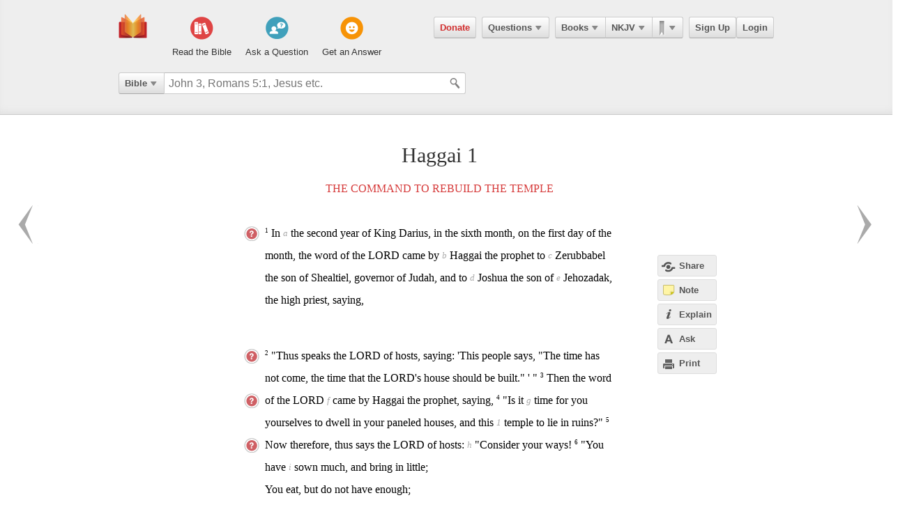

--- FILE ---
content_type: text/html; charset=utf-8
request_url: https://ebible.com/nkjv/haggai/1
body_size: 14366
content:

<!DOCTYPE html>
<html xmlns="http://www.w3.org/1999/xhtml" xmlns:og="http://ogp.me/ns#" xmlns:fb="http://developers.facebook.com/schema/" itemscope itemtype="http://schema.org/Article"> 
  <head>
    <!-- Google Tag Manager -->
    <script>(function(w,d,s,l,i){w[l]=w[l]||[];w[l].push({'gtm.start':
            new Date().getTime(),event:'gtm.js'});var f=d.getElementsByTagName(s)[0],
        j=d.createElement(s),dl=l!='dataLayer'?'&l='+l:'';j.async=true;j.src=
        'https://www.googletagmanager.com/gtm.js?id='+i+dl;f.parentNode.insertBefore(j,f);
    })(window,document,'script','dataLayer','GTM-KDTFTF5V');</script>
    <!-- End Google Tag Manager -->

    <meta http-equiv="Content-Type" content="text/html; charset=UTF-8"/>
    <meta http-equiv="X-UA-Compatible" content="IE=Edge" />

    <title>Haggai Chapter 1 - NKJV</title>
    <meta name="description" content="Haggai Chapter 1 - NKJV">
    <meta name="keywords" content="Haggai Chapter 1 - NKJV">
    <meta name="robots" content="noarchive">

    <link rel="canonical" href="https://ebible.com/nkjv/haggai/1">

    <meta itemprop="image" content="https://ebible.com/images/fb_og_logo_2.png">
    <meta property="og:title" content="Haggai Chapter 1 - NKJV"/>
    <meta property="og:type" content="article" />
    <meta property="og:url" content="https://ebible.com/nkjv/haggai/1"/>
      <meta property="og:image" content="https://ebible.com/images/fb_og_logo_2.png" />
    <meta property="og:site_name" content="eBible" />
    <meta property="og:description" content="The Command to Rebuild the Temple - In the second year of King Darius, in the sixth month, on the first day of the month, the word of the LORD came by Haggai the prophet to Zerubbabel the son of Shealtiel, governor of Judah, and to Joshua the son of Jehozadak, the high priest, saying, &quot;Thus speaks th.."/>
    <meta property="og:fb_admins" content="741541106" />
    <meta property="fb:app_id" content="278638678822700" />
    <meta http-equiv="X-UA-Compatible" content="IE=8" />


      <link rel="stylesheet" media="screen" href="/assets/application-d09ab5d05a314a070131827907a7241197a11fd022796609505daa30d9a794c9.css" />
    <link rel="stylesheet" href="/assets/print/print.css" type="text/css" media="print" />

    <!--[if IE]>
      <link rel="stylesheet" href="/assets/print/ie.css" type="text/css" media="print" />
    <![endif]-->

    <!--[if lt IE 9]>
      <script src="/assets/ie/html5.js"></script>
    <![endif]-->

    <link rel="shortcut icon" href="/favicon.ico" type="image/x-icon" />

    

    <meta name="csrf-param" content="authenticity_token" />
<meta name="csrf-token" content="il/nALL2ZFeZ8MNqElap7Rp3go4ER67RgjRkVT3XaOkenZ6IlpkiUx2xAN3HLuwNwPLDm2svxdlbbjPojofv8g==" />
  </head>
  <body
    
    
    class="preload ad-free">

  <!-- Google Tag Manager (noscript) -->
  <noscript><iframe src="https://www.googletagmanager.com/ns.html?id=GTM-KDTFTF5V"
                    height="0" width="0" style="display:none;visibility:hidden"></iframe></noscript>
  <!-- End Google Tag Manager (noscript) -->

    
    <!--[if lte IE 7]>
<div style="color:#000;background-color:#fff;width:100%;height:100%;position:absolute;z-index:9999999;font-family:Helvetica,Arial,Sans-Serif;">
  <div style="width:780px;padding:80px;margin:0 auto;">
    <h2 style="line-height:100%;">We are sorry we do not support this browser.</h2>
    <p style="width:480px;margin: 20px 0 0 0;line-height:1.5">This site uses advanced features which means you need to be using a modern Internet Browser. We currently support Google Chrome, Mozilla Firefox, Safari and Internet Explorer 9+.</p>
    <h4 style="margin: 20px 0;">Download a browser that handles our advanced features:</h4>
    <p>
      <a href="http://www.google.com/chrome" style="margin-right: 20px;"><img src="/images/ie_alert/get_chrome.png" /></a>
      <a href="http://www.mozilla.com/en-US/firefox/" style="margin-right: 20px;"><img src="/images/ie_alert/get_firefox.png" /></a>
      <a href="http://www.apple.com/safari/" style="margin-right: 20px;"><img src="/images/ie_alert/get_safari.png" /></a>
      <a href="http://www.microsoft.com/windows/internet-explorer/default.aspx" style="margin-right: 20px;"><img src="/images/ie_alert/get_ie.png" /></a>
    </p>
  </div>
</div>
<![endif]-->

    
    
<header id="global-header" class='logged-out '>
  <section>

    <nav id="nav-logo">
        <a data-ga-category="Web_Header" data-ga-action="Logo_Short_Click" href="/"><img alt="The Bible" class="vert" src="/images/logo-vert.png" /></a>
    </nav>

    <nav id="nav-buttons">
      <div id="start-about-container">
        <div id="start-about">
          <div class="column"
               data-ga-category="Web_Home"
               data-ga-action="Title_Read_The_Bible_Click">
                <a href="/nkjv/genesis/1">
                  <div class="sprite"></div>
                  <h5>Read the Bible</h5>
</a>          </div>

          <div class="column two"
               data-ga-category="Web_Home"
               data-ga-action="Title_Ask_A_Question_Click">

            <a href="/questions/new">
              <div class="sprite"></div>
              <h5>Ask a Question</h5>
</a>          </div>
          <div class="column three"
               data-ga-category="Web_Home"
               data-ga-action="Title_Get_An_Answer_Click">
            <a href="https://ebible.com/leaders/questions">
              <div class="sprite"></div>
              <h5>Get an Answer</h5>
</a>          </div>
        </div>
      </div>
    </nav>
    <nav id="nav-app">
      <div>
        <nav class="menu menu-margin">
          <a class="button" style="color: #d22e2e !important" href="/donate">Donate</a>
        </nav>

      <nav class="menu menu-margin">
        <a class="button" data-ga-category="Web_Header" data-ga-action="Questions_Button_Click" href="#">Questions<span class='arrow'></span></a>
        <nav class="shadow" id="nav-questions">
          <div id="header-questions">
  <a class="green-action-button xsmall" href="/questions/new">Ask a Question</a>
  <strong>Got a Bible related Question? Need some help understanding theology? <a href="/questions/new">Ask Us!</a></strong>
  <hr />
  <div id="header-questions-left"
    data-ga-parent="true"
    data-ga-category="Web_Header"
    data-ga-action="Questions_Item_Click">
    <h4>Last Week's Top Questions (<a href="/leaders/questions">See More</a>)</h4>
    <ul>
        <li><a href="/questions/25332-how-can-someone-be-spiritually-dead-ephesians-2-1">How can someone be spiritually &quot;dead&quot;?  (Ephesians 2:1)</a></li>
        <li><a href="/questions/25342-what-does-it-mean-to-believe-john-3-16-18">What does it mean to &quot;believe&quot; (John 3:16-18)?</a></li>
        <li><a href="/questions/25352-was-is-john-the-cousin-of-jesus-the-same-who-authored-1-john">Was/is John, the cousin of Jesus, the same who authored 1 John?</a></li>
        <li><a href="/questions/25335-how-can-a-person-believe-if-he-or-she-is-dead-in-sins-ephesians-2-1">How can a person believe if he or she is dead in sins? Ephesians 2:1</a></li>
        <li><a href="/questions/25336-what-does-joseph-fleeing-teach-us-about-temptation-genesis-39">What does Joseph fleeing teach us about temptation? Genesis 39</a></li>
        <li><a href="/questions/25350-do-you-think-you-ll-go-to-heaven">Do you think you&#39;ll go to heaven?</a></li>
        <li><a href="/questions/25343-what-is-a-stonghold-psalm-27-1">What is a &quot;stonghold&quot;?  (Psalm 27:1)</a></li>
        <li><a href="/questions/25337-what-does-the-bible-say-about-a-husband-mistreating-his-wife">What does the Bible say about  a husband  mistreating his wife?</a></li>
        <li><a href="/questions/25346-what-does-it-mean-that-jesus-is-both-lord-and-messiah-acts-2-36">What does it mean that Jesus is &quot;both Lord and Messiah?&quot;  Acts 2:36</a></li>
        <li><a href="/questions/25339-who-is-the-angel-speaking-to-zechariah-in-zechariah-4">Who is the angel speaking to Zechariah in Zechariah 4?</a></li>
    </ul>
  </div>

  <div id="header-questions-right"
    data-ga-parent="true"
    data-ga-category="Web_Header"
    data-ga-action="Questions_Item_Click">
      <h4>Recent Questions (<a href="/questions/recent">See More</a>)</h4>
    <ul>
        <li><a href="/questions/25353-was-jacob-scheming-when-he-switched-the-blessing-to-ephraim">Was Jacob scheming when he switched the blessing to Ephraim?</a></li>
        <li><a href="/questions/25352-was-is-john-the-cousin-of-jesus-the-same-who-authored-1-john">Was/is John, the cousin of Jesus, the same who authored 1 John?</a></li>
        <li><a href="/questions/25350-do-you-think-you-ll-go-to-heaven">Do you think you&#39;ll go to heaven?</a></li>
        <li><a href="/questions/25348-what-does-the-bible-say-about-god-s-power-in-verses-like-the-following">What does the Bible say about God&#39;s power? (in verses like the following):</a></li>
        <li><a href="/questions/25346-what-does-it-mean-that-jesus-is-both-lord-and-messiah-acts-2-36">What does it mean that Jesus is &quot;both Lord and Messiah?&quot;  Acts 2:36</a></li>
        <li><a href="/questions/25345-if-a-husband-mistreats-his-wife-is-it-grounds-for-divorce-ephesians-4-32">If a husband mistreats his wife, is it grounds for divorce?  Ephesians 4:32</a></li>
        <li><a href="/questions/25343-what-is-a-stonghold-psalm-27-1">What is a &quot;stonghold&quot;?  (Psalm 27:1)</a></li>
        <li><a href="/questions/25342-what-does-it-mean-to-believe-john-3-16-18">What does it mean to &quot;believe&quot; (John 3:16-18)?</a></li>
        <li><a href="/questions/25340-what-does-it-mean-to-worship-in-the-splendor-of-his-holiness-ps-29-2">What does it mean to worship &quot;in the splendor of his holiness&quot;? (Ps 29:2)</a></li>
        <li><a href="/questions/25339-who-is-the-angel-speaking-to-zechariah-in-zechariah-4">Who is the angel speaking to Zechariah in Zechariah 4?</a></li>
    </ul>
  </div>
</div>

        </nav>
      </nav>

      <nav class="menu books">
        <a class="button" data-ga-category="Web_Header" data-ga-action="Books_Button_Click" href="#">Books<span class='arrow'></span></a>
        <nav class="shadow " id="nav-books">
          
<div id="bible-books"
    data-ga-parent="true"
    data-ga-category="Web_Header" 
    data-ga-action="Books_Item_Click">
  <h4 id="old-testament">Old Testament</h4>
  <ul>
    <li><a href="https://ebible.com/nkjv/genesis">Genesis</a></li>
    <li><a href="https://ebible.com/nkjv/exodus">Exodus</a></li>
    <li><a href="https://ebible.com/nkjv/leviticus">Leviticus</a></li>
    <li><a href="https://ebible.com/nkjv/numbers">Numbers</a></li>
    <li><a href="https://ebible.com/nkjv/deuteronomy">Deuteronomy</a></li>
    <li><a href="https://ebible.com/nkjv/joshua">Joshua</a></li>
    <li><a href="https://ebible.com/nkjv/judges">Judges</a></li>
    <li><a href="https://ebible.com/nkjv/ruth">Ruth</a></li>
    <li><a href="https://ebible.com/nkjv/1samuel">1 Samuel</a></li>
    <li><a href="https://ebible.com/nkjv/2samuel">2 Samuel</a></li>
    <li><a href="https://ebible.com/nkjv/1kings">1 Kings</a></li>
    <li><a href="https://ebible.com/nkjv/2kings">2 Kings</a></li>
    <li><a href="https://ebible.com/nkjv/1chronicles">1 Chronicles</a></li>
  </ul>

  <ul>
    <li><a href="https://ebible.com/nkjv/2chronicles">2 Chronicles</a></li>
    <li><a href="https://ebible.com/nkjv/ezra">Ezra</a></li>
    <li><a href="https://ebible.com/nkjv/nehemiah">Nehemiah</a></li>
    <li><a href="https://ebible.com/nkjv/esther">Esther</a></li>
    <li><a href="https://ebible.com/nkjv/job">Job</a></li>
    <li><a href="https://ebible.com/nkjv/psalms">Psalms</a></li>
    <li><a href="https://ebible.com/nkjv/proverbs">Proverbs</a></li>
    <li><a href="https://ebible.com/nkjv/ecclesiastes">Ecclesiastes</a></li>
    <li><a href="https://ebible.com/nkjv/songofsolomon">Song of Solomon</a></li>
    <li><a href="https://ebible.com/nkjv/isaiah">Isaiah</a></li>
    <li><a href="https://ebible.com/nkjv/jeremiah">Jeremiah</a></li>
    <li><a href="https://ebible.com/nkjv/lamentations">Lamentations</a></li>
    <li><a href="https://ebible.com/nkjv/ezekiel">Ezekiel</a></li>
  </ul>

  <ul>
    <li><a href="https://ebible.com/nkjv/daniel">Daniel</a></li>
    <li><a href="https://ebible.com/nkjv/hosea">Hosea</a></li>
    <li><a href="https://ebible.com/nkjv/joel">Joel</a></li>
    <li><a href="https://ebible.com/nkjv/amos">Amos</a></li>
    <li><a href="https://ebible.com/nkjv/obadiah">Obadiah</a></li>
    <li><a href="https://ebible.com/nkjv/jonah">Jonah</a></li>
    <li><a href="https://ebible.com/nkjv/micah">Micah</a></li>
    <li><a href="https://ebible.com/nkjv/nahum">Nahum</a></li>
    <li><a href="https://ebible.com/nkjv/habakkuk">Habakkuk</a></li>
    <li><a href="https://ebible.com/nkjv/zephaniah">Zephaniah</a></li>
    <li><a href="https://ebible.com/nkjv/haggai">Haggai</a></li>
    <li><a href="https://ebible.com/nkjv/zechariah">Zechariah</a></li>
    <li><a href="https://ebible.com/nkjv/malachi">Malachi</a></li>
  </ul>

  <h4 id="new-testament">New Testament</h4>
  <ul>
    <li><a href="https://ebible.com/nkjv/matthew">Matthew</a></li>
    <li><a href="https://ebible.com/nkjv/mark">Mark</a></li>
    <li><a href="https://ebible.com/nkjv/luke">Luke</a></li>
    <li><a href="https://ebible.com/nkjv/john">John</a></li>
    <li><a href="https://ebible.com/nkjv/acts">Acts</a></li>
    <li><a href="https://ebible.com/nkjv/romans">Romans</a></li>
    <li><a href="https://ebible.com/nkjv/1corinthians">1 Corinthians</a></li>
    <li><a href="https://ebible.com/nkjv/2corinthians">2 Corinthians</a></li>
    <li><a href="https://ebible.com/nkjv/galatians">Galatians</a></li>
    <li><a href="https://ebible.com/nkjv/ephesians">Ephesians</a></li>
    <li><a href="https://ebible.com/nkjv/philippians">Philippians</a></li>
    <li><a href="https://ebible.com/nkjv/colossians">Colossians</a></li>
    <li><a href="https://ebible.com/nkjv/1thessalonians">1 Thessalonians</a></li>
  </ul>
  <ul class="last-child">
    <li><a href="https://ebible.com/nkjv/2thessalonians">2 Thessalonians</a></li>
    <li><a href="https://ebible.com/nkjv/1timothy">1 Timothy</a></li>
    <li><a href="https://ebible.com/nkjv/2timothy">2 Timothy</a></li>
    <li><a href="https://ebible.com/nkjv/titus">Titus</a></li>
    <li><a href="https://ebible.com/nkjv/philemon">Philemon</a></li>
    <li><a href="https://ebible.com/nkjv/hebrews">Hebrews</a></li>
    <li><a href="https://ebible.com/nkjv/james">James</a></li>
    <li><a href="https://ebible.com/nkjv/1peter">1 Peter</a></li>
    <li><a href="https://ebible.com/nkjv/2peter">2 Peter</a></li>
    <li><a href="https://ebible.com/nkjv/1john">1 John</a></li>
    <li><a href="https://ebible.com/nkjv/2john">2 John</a></li>
    <li><a href="https://ebible.com/nkjv/3john">3 John</a></li>
    <li><a href="https://ebible.com/nkjv/jude">Jude</a></li>
    <li><a href="https://ebible.com/nkjv/revelation">Revelation</a></li>
  </ul>
</div>

        </nav>
      </nav>

      <nav class="menu translations">
        <a class="button" data-ga-category="Web_Header" data-ga-action="Translation_Button_Click" href="#">NKJV<span class='arrow'></span></a>
        <nav class="shadow" id="nav-translations">
          
<div id="bible-translations"
    data-ga-parent="true"
    data-ga-category="Web_Header" 
    data-ga-action="Translation_Item_Click">
  <ul>
    <li><header>English</header></li>    
    <li><a href="https://ebible.com/bible/translation/AMP">AMP</a></li>
    <li><a href="https://ebible.com/bible/translation/ASV">ASV</a></li>
    <li><a href="https://ebible.com/bible/translation/ESV">ESV</a></li>
    <li><a href="https://ebible.com/bible/translation/JUB">JUB <sup class="soft-notice">New</sup></a></li>
    <li><a href="https://ebible.com/bible/translation/KJV">KJV</a></li>
    <li><a href="https://ebible.com/bible/translation/MSG">MSG</a></li>
    <li><a href="https://ebible.com/bible/translation/NASB">NASB</a></li>
    <li><a href="https://ebible.com/bible/translation/NIV">NIV <sup class="soft-notice">New</sup></a></li>
    <li><a href="https://ebible.com/bible/translation/NKJV">NKJV</a></li>
    <li><a href="https://ebible.com/bible/translation/NLT">NLT</a></li>
    <li><a href="https://ebible.com/bible/translation/NRSV">NRSV <sup class="soft-notice">New</sup></a></li>
    <li><a href="https://ebible.com/bible/translation/YLT">YLT</a></li>
  
    <li><header>Arabic</header></li>
    <li><a href="https://ebible.com/bible/translation/Smith-Vandyke">Smith-Vandyke</a></li>  
  </ul>
  <ul>
    <li><header>Czech</header></li>
    <li><a href="https://ebible.com/bible/translation/BKR">BKR</a></li>
      
    <header>Chinese</header>
    <li><a href="https://ebible.com/bible/translation/CNVS">CNV (Simplified)</a></li>
    <li><a href="https://ebible.com/bible/translation/CNVT">CNV (Traditional)</a></li>
    <li><a href="https://ebible.com/bible/translation/CUVS">CUV (Simplified)</a></li>
    <li><a href="https://ebible.com/bible/translation/CUVT">CUV (Traditional)</a></li>
      
    <header>Danish</header>
    <li><a href="https://ebible.com/bible/translation/Danish">Danish</a></li>


    <header>Dutch</header>
    <li><a href="https://ebible.com/bible/translation/Staten Vertaling">Staten Vertaling</a></li>
      
    <header>Esperanto</header>
    <li><a href="https://ebible.com/bible/translation/Esperanto">Esperanto</a></li>

  </ul>
  <ul>

    <header>Finnish</header>
    <li><a href="https://ebible.com/bible/translation/Finnish 1776">Finnish 1776</a></li>
    <li><a href="https://ebible.com/bible/translation/Pyha Raamattu 1933">Pyha Raamattu 1933</a></li>
      
    <header>French</header>
    <li><a href="https://ebible.com/bible/translation/Darby">Darby</a></li>
    <li><a href="https://ebible.com/bible/translation/LS 1910">LS 1910</a></li>

    <header>German</header>
    <li><a href="https://ebible.com/bible/translation/Elberfelder">Elberfelder</a></li>
    <li><a href="https://ebible.com/bible/translation/Elberfelder 1905">Elberfelder 1905</a></li>
    <li><a href="https://ebible.com/bible/translation/Luther 1545">Luther 1545</a></li>
    <li><a href="https://ebible.com/bible/translation/Luther 1912">Luther 1912</a></li>
    <li><a href="https://ebible.com/bible/translation/Schlachter">Schlachter</a></li>
      
    <header>Greek</header>
    <li><a href="https://ebible.com/bible/translation/Modern Greek">Modern Greek</a></li>
  </ul>
  <ul>
      
    <header>Hebrew</header>
    <li><a href="https://ebible.com/bible/translation/Modern Hebrew">Modern Hebrew</a></li>
  
    <header>Italian</header>
    <li><a href="https://ebible.com/bible/translation/Giovanni">Giovanni</a></li>
    <li><a href="https://ebible.com/bible/translation/Riveduta">Riveduta</a></li>
  
    <header>Korean</header>
    <li><a href="https://ebible.com/bible/translation/Korean">Korean</a></li>
    
    <header>Lithuanian</header>
    <li><a href="https://ebible.com/bible/translation/Lithuanian">Lithuanian</a></li>
  
    <header>Portuguese</header>
    <li><a href="https://ebible.com/bible/translation/Almeida">Almeida</a></li>
    
    <header>Romanian</header>
    <li><a href="https://ebible.com/bible/translation/Cornilescu">Cornilescu</a></li>
  </ul>
  
  <ul class="last-child">
    <header>Russian</header>
    <li><a href="https://ebible.com/bible/translation/Synodal">Synodal</a></li> 
    <header>Spanish</header>
    <li><a href="https://ebible.com/bible/translation/RVC">Reina-Valera Cont.</a></li>
    <li><a href="https://ebible.com/bible/translation/RV 1909">Reina-Valera 1909</a></li>
    <li><a href="https://ebible.com/bible/translation/Sagradas">Sagradas</a></li>
    
    <header>Tagalog</header>
    <li><a href="https://ebible.com/bible/translation/Tagalog">Tagalog</a></li>
    
    <header>Thai</header>
    <li><a href="https://ebible.com/bible/translation/Thai">Thai</a></li>
    
    <header>Vietnamese</header>
    <li><a href="https://ebible.com/bible/translation/Vietnamese">Vietnamese</a></li>
  </ul>

</div>

        </nav>
      </nav>

        <nav class="menu menu-margin ribbons">
          <a id="ribbon-trigger" class="button" data-ga-category="Web_Header" data-ga-action="History_Button_Click" href="#"><span id='ribbon-icon' ></span><span class='arrow'></span></a>
        <nav class="shadow" id="ribbon">
          <ul>

            <li id="add-bookmark-wrapper">
                <a id="add-bookmark" class="button" href="#">Bookmark this page</a>
                <a class="button" href="/ribbons">See All</a>
            </li>


            <li class="no-hover-bg" id="ribbon-header"><strong>Bookmarks</strong></li>


          </ul>
        </nav>
      </nav>

      <nav class="menu user-menu">
        <a class="button border" href="https://ebible.com/signup">Sign Up</a><a class="button border " href="https://ebible.com/login">Login</a>
      </nav>
    </div>
      
  </nav>

    <div class="clear"></div>
    <nav id="query-form">
      

<form id="query-form" class="bible" action="/query" accept-charset="UTF-8" method="get"><input name="utf8" type="hidden" value="&#x2713;" /> 
  
    <div id="query-selector">
      <nav class="menu">
        <a class="button" id="query-label" data-ga-category="Web_Header" data-ga-action="Search_Filter_Button_Click" href="#">Bible<span class='arrow'></span></a> 

        <nav class="menu query-options" id="query-options">
          <ul data-ga-parent="true"
              data-ga-category="Web_Header" 
              data-ga-action="Search_Filter_Item_Click">
            <span>Search Filter</span>
            <li><a data-category="Bible" data-placeholder="John 3, Romans 5:1, Jesus etc." href="#">Bible</a></li>
            <li><a data-category="Question" data-placeholder="Ask a Question" href="#">Questions</a></li>
            <li><a data-category="Journal" data-placeholder="Search Highlights and Notes" href="#">Journals</a></li>
            <li><a data-category="Favorite" data-placeholder="Search Favorites" href="#">Favorites</a></li>
            <li><a data-category="commentary" data-placeholder="Search Commentaries" href="#">Commentaries</a></li>
            <li><a data-category="dictionary" data-placeholder="Search Dictionaries" href="#">Dictionaries</a></li>
            <li><a data-category="concordance" data-placeholder="Search Strong&#39;s" href="#">Strongs</a></li>
            <li><a data-category="User" data-placeholder="Search People" href="#">People</a></li>
          </ul>
        </nav>
      </nav>
    </div>

  <div id="query-inputs">
    <input type="text" name="query" id="query" value="" autocomplete="off" class="query-input query-ac" placeholder="John 3, Romans 5:1, Jesus etc." />
    <input type="submit" class="query-icon-search" />
    <ul class="ac-list query shadow"></ul>

    <div class="clear"></div>
  </div>


    <input type="hidden" name="category" id="category" />
    <input type="hidden" name="source" id="source" value="Easton&#39;s Bible Dictionary" />
    <input type="hidden" name="testament" id="testament" />
    <input type="hidden" name="option" id="option" />
    
    
    
    
</form>
      <!-- <div class="clear"></div> -->
    </nav>
    <div class="clear"></div>
    

  </section>
</header>


      <div id="container">
        

<div id="reading" class=left>
  <h1>Haggai 1</h1>

  
  


    <h2>
      <a href="/nkjv/section/1502">The Command to Rebuild the Temple</a>
    </h2>








    <p id="5350" data-book="Haggai" data-chapter="1" data-section-id="1502">

  

  <sup class="verse-num" id="37001001" >1</sup>

  
  
  
    <span data-title="" id='span-v-37001001' class="verse" data-verse-id="37001001">In  <sub data-crossref-cid='Nfn10998ful'>a</sub> the second year of King Darius, in the sixth month, on the first day of the month, the word of the LORD came by  <sub data-crossref-cid='Nfn10999ful'>b</sub> Haggai the prophet to  <sub data-crossref-cid='Nfn11000ful'>c</sub> Zerubbabel the son of Shealtiel, governor of Judah, and to  <sub data-crossref-cid='Nfn11001ful'>d</sub> Joshua the son of  <sub data-crossref-cid='Nfn11002ful'>e</sub> Jehozadak, the high priest, saying,</span>



  
    </p>


  










    <p id="5351" data-book="Haggai" data-chapter="1" data-section-id="1502">

  

  <sup class="verse-num" id="37001002" >2</sup>

  
  
  
    <span data-title="" id='span-v-37001002' class="verse" data-verse-id="37001002">"Thus speaks the LORD of hosts, saying: 'This people says, "The time has not come, the time that the LORD's house should be built." ' "</span>



  


  











  

  <sup class="verse-num" id="37001003" >3</sup>

  
  
  
    <span data-title="" id='span-v-37001003' class="verse" data-verse-id="37001003">Then the word of the LORD  <sub data-crossref-cid='Nfn11003ful'>f</sub> came by Haggai the prophet, saying,</span>



  


  











  

  <sup class="verse-num" id="37001004" >4</sup>

  
  
  
    <span data-title="" id='span-v-37001004' class="verse" data-verse-id="37001004">"Is it  <sub data-crossref-cid='Nfn11004ful'>g</sub> time for you yourselves to dwell in your paneled houses, and this  <sub class='tip-tip-click footnote' title='Footnote<br/>Lit. house'>1</sub> temple to lie in ruins?"</span>



  


  











  

  <sup class="verse-num" id="37001005" >5</sup>

  
  
  
    <span data-title="" id='span-v-37001005' class="verse" data-verse-id="37001005">Now therefore, thus says the LORD of hosts:  <sub data-crossref-cid='Nfn11005ful'>h</sub> "Consider your ways!</span>



  


  











  

  <sup class="verse-num" id="37001006" >6</sup>

  
  
  
    <span data-title="" id='span-v-37001006' class="verse" data-verse-id="37001006">"You have  <sub data-crossref-cid='Nfn11006ful'>i</sub> sown much, and bring in little; <br/> You eat, but do not have enough; <br/> You drink, but you are not filled with drink; <br/> You clothe yourselves, but no one is warm; <br/> And  <sub data-crossref-cid='Nfn11007ful'>j</sub> he who earns wages, <br/> Earns wages to put into a bag with holes."</span>



  
    </p>


  










    <p id="5352" data-book="Haggai" data-chapter="1" data-section-id="1502">

  

  <sup class="verse-num" id="37001007" >7</sup>

  
  
  
    <span data-title="" id='span-v-37001007' class="verse" data-verse-id="37001007">Thus says the LORD of hosts: "Consider your ways!</span>



  


  











  

  <sup class="verse-num" id="37001008" >8</sup>

  
  
  
    <span data-title="" id='span-v-37001008' class="verse" data-verse-id="37001008">"Go up to the  <sub data-crossref-cid='Nfn11008ful'>k</sub> mountains and bring wood and build the  <sub class='tip-tip-click footnote' title='Footnote<br/>Lit. house'>2</sub> temple, that I may take pleasure in it and be glorified," says the LORD.</span>



  


  











  

  <sup class="verse-num" id="37001009" >9</sup>

  
  
  
    <span data-title="" id='span-v-37001009' class="verse" data-verse-id="37001009"> <sub data-crossref-cid='Nfn11009ful'>l</sub> "You looked for much, but indeed it came to little; and when you brought it home,  <sub data-crossref-cid='Nfn11010ful'>m</sub> I blew it away. Why?" says the LORD of hosts. "Because of My house that is in ruins, while every one of you runs to his own house.</span>



  


  











  

  <sup class="verse-num" id="37001010" >10</sup>

  
  
  
    <span data-title="" id='span-v-37001010' class="verse" data-verse-id="37001010">"Therefore  <sub data-crossref-cid='Nfn11011ful'>n</sub> the heavens above you withhold the dew, and the earth withholds its fruit.</span>



  


  











  

  <sup class="verse-num" id="37001011" >11</sup>

  
  
  
    <span data-title="" id='span-v-37001011' class="verse" data-verse-id="37001011">"For I  <sub data-crossref-cid='Nfn11012ful'>o</sub> called for a drought on the land and the mountains, on the grain and the new wine and the oil, on whatever the ground brings forth, on men and livestock, and on  <sub data-crossref-cid='Nfn11013ful'>p</sub> all the labor of your hands."</span>



  
    </p>


  


    <h2>
      <a href="/nkjv/section/1503">The People Obey the <span class="divine-name">Lord</span></a>
    </h2>








    <p id="5353" data-book="Haggai" data-chapter="1" data-section-id="1503">

  

  <sup class="verse-num" id="37001012" >12</sup>

  
  
  
    <span data-title="" id='span-v-37001012' class="verse" data-verse-id="37001012"> <sub data-crossref-cid='Nfn11014ful'>q</sub> Then Zerubbabel the son of Shealtiel, and Joshua the son of Jehozadak, the high priest, with all the remnant of the people, obeyed the voice of the LORD their God, and the words of Haggai the prophet, as the LORD their God had sent him; and the people feared the presence of the LORD.</span>



  


  











  

  <sup class="verse-num" id="37001013" >13</sup>

  
  
  
    <span data-title="" id='span-v-37001013' class="verse" data-verse-id="37001013">Then Haggai, the LORD's messenger, spoke the LORD's message to the people, saying,  <sub data-crossref-cid='Nfn11015ful'>r</sub> "I am with you, says the LORD."</span>



  


  











  

  <sup class="verse-num" id="37001014" >14</sup>

  
  
  
    <span data-title="" id='span-v-37001014' class="verse" data-verse-id="37001014">So  <sub data-crossref-cid='Nfn11016ful'>s</sub> the LORD stirred up the spirit of Zerubbabel the son of Shealtiel,  <sub data-crossref-cid='Nfn11017ful'>t</sub> governor of Judah, and the spirit of Joshua the son of Jehozadak, the high priest, and the spirit of all the remnant of the people;  <sub data-crossref-cid='Nfn11018ful'>u</sub> and they came and worked on the house of the LORD of hosts, their God,</span>



  


  











  

  <sup class="verse-num" id="37001015" >15</sup>

  
  
  
    <span data-title="" id='span-v-37001015' class="verse" data-verse-id="37001015">on the twenty-fourth day of the sixth month, in the second year of King Darius.</span>



  
    </p>






  <ol id="cross-references">
      <li data-crossref-cid="Nfn10998ful">
        Cross References<br />

          <a href="/nkjv/ezra/4#2562">Ezra 4:24</a><br />

            Thus the work of the house of God which is at Jerusalem ceased, and it was discontinued until the second year of the reign of Darius king of Persia.
          <br />

          <a href="/nkjv/haggai/2#5355">Haggai 2:10</a><br />

            On the twenty-fourth day of the ninth month, in the second year of Darius, the word of the LORD came by Haggai the prophet, saying.
          <br />

          <a href="/nkjv/zechariah/1#5357">Zechariah 1:1</a><br />

            In the eighth month of the second year of Darius, the word of the LORD came to Zechariah the son of Berechiah, the son of Iddo the prophet, saying.
          <br />

          <a href="/nkjv/zechariah/1#5358">Zechariah 1:7</a><br />

            On the twenty-fourth day of the eleventh month, which is the month She-bat&#39;, in the second year of Darius, the word of the LORD came to Zechariah the son of Berechiah, the son of Iddo the prophet:
          <br />
      </li>
      <li data-crossref-cid="Nfn10999ful">
        Cross References<br />

          <a href="/nkjv/ezra/5#2563">Ezra 5:1</a><br />

            Then the prophet Haggai and Zechariah the son of Iddo, prophets, prophesied to the Jews who were in Judah and Jerusalem, in the name of the God of Israel, who was over them.
          <br />

          <a href="/nkjv/ezra/6#2568">Ezra 6:14</a><br />

            So the elders of the Jews built, and they prospered through the prophesying of Haggai the prophet and Zechariah the son of Iddo. And they built and finished it, according to the commandment of the God of Israel, and according to the command of Cyrus, Darius, and Artaxerxes king of Persia.
          <br />
      </li>
      <li data-crossref-cid="Nfn11000ful">
        Cross References<br />

          <a href="/nkjv/1chronicles/3#2234">1 Chronicles 3:19</a><br />

            The sons of Pedaiah were Zerubbabel and Shimei....
          <br />

          <a href="/nkjv/ezra/2#2543">Ezra 2:2</a><br />

            Those who came with Zerubbabel were Jeshua, Neh...
          <br />

          <a href="/nkjv/nehemiah/7#2622">Nehemiah 7:7</a><br />

            Those who came with Zerubbabel were Jeshua, Neh...
          <br />

          <a href="/nkjv/zechariah/4#5365">Zechariah 4:6</a><br />

            So he answered and said to me: &quot;This is the wor...
          <br />

          <a href="/nkjv/matthew/1#5431">Matthew 1:12</a><br />

            And after they were brought to Babylon, Jeconia...
          <br />

          <a href="/nkjv/matthew/1#5431">Matthew 1:13</a><br />

            Zerubbabel begot Abiud, Abiud begot Eliakim, an...
          <br />
      </li>
      <li data-crossref-cid="Nfn11001ful">
        Cross References<br />

          <a href="/nkjv/ezra/5#2563">Ezra 5:2</a><br />

            So Zerubbabel the son of Shealtiel and Jeshua the son of Jozadak rose up and began to build the house of God which is in Jerusalem; and the prophets of God were with them, helping them.
          <br />

          <a href="/nkjv/ezra/5#2564">Ezra 5:3</a><br />

            At the same time Tattenai the governor of the region beyond the River and ShetharBoz&#39;nai and their companions came to them and spoke thus to them: &quot;Who has commanded you to build this temple and finish this wall?
          <br />

          <a href="/nkjv/zechariah/6#5372">Zechariah 6:11</a><br />

            Take the silver and gold, make an elaborate crown, and set it on the head of Joshua the son of Jehozadak, the high priest.
          <br />
      </li>
      <li data-crossref-cid="Nfn11002ful">
        Cross References<br />

          <a href="/nkjv/1chronicles/6#2242">1 Chronicles 6:15</a><br />

            Jehozadak went into captivity when the LORD carried Judah and Jerusalem into captivity by the hand of Nebuchadnezzar.
          <br />
      </li>
      <li data-crossref-cid="Nfn11003ful">
        Cross References<br />

          <a href="/nkjv/ezra/5#2563">Ezra 5:1</a><br />

            Then the prophet Haggai and Zechariah the son of Iddo, prophets, prophesied to the Jews who were in Judah and Jerusalem, in the name of the God of Israel, who was over them.
          <br />
      </li>
      <li data-crossref-cid="Nfn11004ful">
        Cross References<br />

          <a href="/nkjv/2samuel/7#1763">2 Samuel 7:2</a><br />

            That the king said to Nathan the prophet, &quot;See now, I dwell in a house of cedar, but the ark of God dwells inside tent curtains.
          <br />
      </li>
      <li data-crossref-cid="Nfn11005ful">
        Cross References<br />

          <a href="/nkjv/lamentations/3#4667">Lamentations 3:40</a><br />

            Let us search out and examine our ways, And turn back to the LORD.
          <br />
      </li>
      <li data-crossref-cid="Nfn11006ful">
        Cross References<br />

          <a href="/nkjv/deuteronomy/28#1189">Deuteronomy 28:38 - 40</a><br />

            You shall carry much seed out to the field but ...
          <br />

          <a href="/nkjv/hosea/8#5106">Hosea 8:7</a><br />

            They sow the wind, And reap the whirlwind. The ...
          <br />

          <a href="/nkjv/haggai/1#5352">Haggai 1:9</a><br />

            You looked for much, but indeed it came to litt...
          <br />

          <a href="/nkjv/haggai/1#5352">Haggai 1:10</a><br />

            Therefore the heavens above you withhold the de...
          <br />

          <a href="/nkjv/haggai/2#5355">Haggai 2:16</a><br />

            Since those days, when one came to a heap of tw...
          <br />

          <a href="/nkjv/haggai/2#5355">Haggai 2:17</a><br />

            I struck you with blight and mildew and hail in...
          <br />
      </li>
      <li data-crossref-cid="Nfn11007ful">
        Cross References<br />

          <a href="/nkjv/zechariah/8#5378">Zechariah 8:10</a><br />

            For before these days There were no wages for man nor any hire for beast; There was no peace from the enemy for whoever went out or came in; For I set all men, everyone, against his neighbor.
          <br />
      </li>
      <li data-crossref-cid="Nfn11008ful">
        Cross References<br />

          <a href="/nkjv/ezra/3#2553">Ezra 3:7</a><br />

            They also gave money to the masons and the carpenters, and food, drink, and oil to the people of Sidon and Tyre to bring cedar logs from Lebanon to the sea, to Joppa, according to the permission which they had from Cyrus king of Persia.
          <br />
      </li>
      <li data-crossref-cid="Nfn11009ful">
        Cross References<br />

          <a href="/nkjv/haggai/2#5355">Haggai 2:16</a><br />

            Since those days, when one came to a heap of twenty ephahs, there were but ten; when one came to the wine vat to draw out fifty baths from the press, there were but twenty.
          <br />
      </li>
      <li data-crossref-cid="Nfn11010ful">
        Cross References<br />

          <a href="/nkjv/haggai/2#5355">Haggai 2:17</a><br />

            I struck you with blight and mildew and hail in all the labors of your hands; yet you did not turn to Me,&#39; says the LORD.
          <br />
      </li>
      <li data-crossref-cid="Nfn11011ful">
        Cross References<br />

          <a href="/nkjv/leviticus/26#748">Leviticus 26:19</a><br />

            I will break the pride of your power; I will make your heavens like iron and your earth like bronze.
          <br />

          <a href="/nkjv/deuteronomy/28#1187">Deuteronomy 28:23</a><br />

            And your heavens which are over your head shall be bronze, and the earth which is under you shall be iron.
          <br />

          <a href="/nkjv/1kings/8#1943">1 Kings 8:35</a><br />

            When the heavens are shut up and there is no rain because they have sinned against You, when they pray toward this place and confess Your name, and turn from their sin because You afflict them.
          <br />

          <a href="/nkjv/joel/1#5148">Joel 1:18 - 20</a><br />

            How the animals groan! The herds of cattle are restless, Because they have no pasture; Even the flocks of sheep suffer punishment.
          <br />
      </li>
      <li data-crossref-cid="Nfn11012ful">
        Cross References<br />

          <a href="/nkjv/1kings/17#2005">1 Kings 17:1</a><br />

            And Elijah the Tishbite, of the inhabitants of Gilead, said to Ahab, &quot; As the LORD God of Israel lives, before whom I stand, there shall not be dew nor rain these years, except at my word.
          <br />

          <a href="/nkjv/2kings/8#2091">2 Kings 8:1</a><br />

            Then Elisha spoke to the woman whose son he had restored to life, saying, &quot;Arise and go, you and your household, and stay wherever you can; for the LORD has called for a famine, and furthermore, it will come upon the land for seven years.
          <br />
      </li>
      <li data-crossref-cid="Nfn11013ful">
        Cross References<br />

          <a href="/nkjv/haggai/2#5355">Haggai 2:17</a><br />

            I struck you with blight and mildew and hail in all the labors of your hands; yet you did not turn to Me,&#39; says the LORD.
          <br />
      </li>
      <li data-crossref-cid="Nfn11014ful">
        Cross References<br />

          <a href="/nkjv/ezra/5#2563">Ezra 5:2</a><br />

            So Zerubbabel the son of Shealtiel and Jeshua the son of Jozadak rose up and began to build the house of God which is in Jerusalem; and the prophets of God were with them, helping them.
          <br />
      </li>
      <li data-crossref-cid="Nfn11015ful">
        Cross References<br />

          <a href="/nkjv/matthew/28#5665">Matthew 28:20</a><br />

            Teaching them to observe all things that I have commanded you; and lo, I am with you always, even to the end of the age.&quot; Amen.
          <br />

          <a href="/nkjv/romans/8#6411">Romans 8:31</a><br />

            What then shall we say to these things? If God is for us, who can be against us?
          <br />
      </li>
      <li data-crossref-cid="Nfn11016ful">
        Cross References<br />

          <a href="/nkjv/2chronicles/36#2538">2 Chronicles 36:22</a><br />

            Now in the first year of Cyrus king of Persia, that the word of the LORD by the mouth of Jeremiah might be fulfilled, the LORD stirred up the spirit of Cyrus king of Persia, so that he made a proclamation throughout all his kingdom, and also put it in writing, saying.
          <br />

          <a href="/nkjv/ezra/1#2539">Ezra 1:1</a><br />

            Now in the first year of Cyrus king of Persia, that the word of the LORD by the mouth of Jeremiah might be fulfilled, the LORD stirred up the spirit of Cyrus king of Persia, so that he made a proclamation throughout all his kingdom, and also put it in writing, saying.
          <br />
      </li>
      <li data-crossref-cid="Nfn11017ful">
        Cross References<br />

          <a href="/nkjv/haggai/2#5356">Haggai 2:21</a><br />

            Speak to Zerubbabel, governor of Judah, saying: &#39;I will shake heaven and earth.
          <br />
      </li>
      <li data-crossref-cid="Nfn11018ful">
        Cross References<br />

          <a href="/nkjv/ezra/5#2563">Ezra 5:2</a><br />

            So Zerubbabel the son of Shealtiel and Jeshua the son of Jozadak rose up and began to build the house of God which is in Jerusalem; and the prophets of God were with them, helping them.
          <br />

          <a href="/nkjv/ezra/5#2565">Ezra 5:8</a><br />

            Let it be known to the king that we went into the province of Judea, to the temple of the great God, which is being built with heavy stones, and timber is being laid in the walls; and this work goes on diligently and prospers in their hands.
          <br />

          <a href="/nkjv/nehemiah/4#2608">Nehemiah 4:6</a><br />

            So we built the wall, and the entire wall was joined together up to half its height, for the people had a mind to work.
          <br />
      </li>
  </ol>



    <span class="gray-text">New King James Version (NKJV) Copyright &#169; 1982 by Thomas Nelson, Inc.</span>

    <div id="related-questions" class="sans-serif">
    <hr />

    <h2>Related Questions</h2>
    <ol class="mb-16"
        data-ga-parent="true"
        data-ga-category="Web_Question" 
        data-ga-action="Related_Question_Item_Click">
        <li><a href="https://ebible.com/questions/1625">Why were the Israelites not rebuilding the temple?</a></li>
        <li><a href="https://ebible.com/questions/1639">Does God use frustrations in life to awaken and/or punish us?</a></li>
        <li><a href="https://ebible.com/questions/1640">Is it wrong to live in nice houses?</a></li>
        <li><a href="https://ebible.com/questions/4778">What is the book of Haggai?</a></li>
        <li><a href="https://ebible.com/questions/17676"> How long did it take for the temple in Jerusalem to be rebuilt?</a></li>
    </ol>
  </div>



</div>

<section id="left-sidebar" class=explain>
  <div class="standard">
    <div id="left-sidebar-container">

    </div>
  </div>
</section>

<div id="sidebar-buttons-wrapper" class=explain> 
  <div class="fixable standard">
    <div id="sidebar-buttons" class=explain>
      <a data-sidebar-hide="true" id="hide-sidebar" href="#">Close <span>&raquo;</span></a>

      <a id="share-page" class="button flat share-page sidebar share" data-share-new="true" data-start-verse-id="37001001" data-end-verse-id="37001015" data-ga-category="Web_Scripture" data-ga-action="Side_Share_Click" href="#"><span></span>Share</a> 

      <a class="account-required button flat sidebar note" id="sidebar-add-journal-note" data-ga-category="Web_Scripture" data-ga-action="Side_Note_Click" href="#"><span></span>Note</a> 
      <a id="explain-trigger" class="button flat sidebar explain" data-ga-category="Web_Scripture" data-ga-action="Side_Explain_Click" href="#"><span></span>Explain</a> 
      <a id="ask-page" class="button flat sidebar ask" data-ga-category="Web_Scripture" data-ga-action="Side_Ask_Click" href="#"><span></span>Ask</a> 

      <a id="print-trigger" class="button flat sidebar print" data-ga-category="Web_Scripture" data-ga-action="Side_Print_Click" href="#"><span></span>Print</a> 
    </div>
  </div>
</div>

<section id="right-sidebar" class=explain>
  
  <div class="fixable explain open">
    <div id="explain-container"> 
      <div id="sidebar">
  <ul id="sidebar-tabs">
    <li id="stab-5" data-tab-id=5 >Ask</li>
    <li id="stab-1" data-tab-id=1 class=selected>Commentary</li>
    <li id="stab-2" data-tab-id=2 >Dictionary</li>
    <li id="stab-3" data-tab-id=3 >Strong's</li>
    <li id="stab-4" data-tab-id=4 >Notes</li>
  </ul>

  <div id="sidebar-content" class="serif">
      <div id="tab-1" class="content-tab selected">

  
<ul class="tab-nav" id="tab-nav-1">

    <li class="product-selector">
      <select name="product" id="select-product" data-tab-id="1"><option selected="selected" value="2">Matthew Henry Concise</option>
<option value="5">Commentary Critical</option></select>
    </li>
  

    <li>
      <a href="#" class="navigation-arrow gray"
        data-tab-id="1" data-history-change="true" data-direction="back">
      </a>
    </li>
    <li>
      <a href="#" class="navigation-arrow right gray"
        data-tab-id="1" data-history-change="true" data-direction="forward">
      </a>
    </li>
  
  <li>
    <form class="sidebar-search product">
      <input type="text" name="Search" id="Search" value="" class="string" placeholder="Search" data-tab-id="1" />
    </form>
  </li>
  <li class="loader"></li>
  
</ul>

  
  <div>
      



  <h4>Matthew Henry Concise</h4>
    <em>Haggai 1:1 - 15</em>
  <ul class="word-list">
        <li>
          <a href="#" data-id="3715" data-commentary='true'>

            <strong class="vl-ignore">1:1 - 11</strong><br />
            <em class="small-text vl-ignore">  Observe the sin of the Jews, after their return from captivity in Babylon. Those employed for G...</em>
          </a>
        </li>
        <li>
          <a href="#" data-id="3716" data-commentary='true'>

            <strong class="vl-ignore">1:12 - 15</strong><br />
            <em class="small-text vl-ignore">  The people returned to God in the way of duty. In attending to God&#39;s ministers, we must have re...</em>
          </a>
        </li>
  </ul>

  </div>
</div>


    <div id="tab-2" class="content-tab ">
  
<ul class="tab-nav" id="tab-nav-2">

    <li class="product-selector">
      <select name="product" id="select-product" data-tab-id="2"><option selected="selected" value="3">Easton&#39;s Bible Dictionary</option>
<option value="6">Nave&#39;s Topical Bible</option>
<option value="7">Smith&#39;s Bible Dictionary</option>
<option value="8">Torrey&#39;s New Topical Textbook</option></select>
    </li>

    <li>
      <a href="#" class="navigation-arrow gray"
        data-tab-id="2" data-history-change="true" data-direction="back">
      </a>
    </li>
    <li>
      <a href="#" class="navigation-arrow right gray"
        data-tab-id="2" data-history-change="true" data-direction="forward">
      </a>
    </li>
  
  <li>
    <form class="sidebar-search product">
      <input type="text" name="Search" id="Search" value="" class="string" placeholder="Search" data-tab-id="2" />
    </form>
  </li>
  <li class="loader"></li>
  
</ul>

  <div>
      



  <h4>Easton&#39;s Bible Dictionary</h4>
  <em>Haggai 1:1</em>

  <ul class="word-list">
        <li>
          <a href="#" data-id="52045" data-definition='true'>
            <strong class="vl-ignore">Fear of the Lord the</strong><br />
            <em class="small-text vl-ignore">Is in the Old Testament used as a designation of true piety (Prov 1:7; Job 28:28; Ps 19:9). It is...</em>
          </a>
        </li>
        <li>
          <a href="#" data-id="54503" data-definition='true'>
            <strong class="vl-ignore">Joshua, The Book of</strong><br />
            <em class="small-text vl-ignore">Contains a history of the Israelites from the death of Moses to that of Joshua. It consists of th...</em>
          </a>
        </li>
  </ul>

    <p class="f13 sans-serif" id="sidebar-login">
      <strong>To Get the Full List of Definitions:</strong><br />
      <strong><a href="https://ebible.com/signup">Sign Up</a></strong> or <strong><a href="https://ebible.com/login">Login</a></strong>
    </p>


  </div>
</div>


    <div id="tab-3" class="content-tab ">

  
<ul class="tab-nav" id="tab-nav-3">


    <li>
      <a href="#" class="navigation-arrow gray"
        data-tab-id="3" data-history-change="true" data-direction="back">
      </a>
    </li>
    <li>
      <a href="#" class="navigation-arrow right gray"
        data-tab-id="3" data-history-change="true" data-direction="forward">
      </a>
    </li>
  
  <li>
    <form class="sidebar-search product">
      <input type="text" name="Search" id="Search" value="" class="string" placeholder="Search" data-tab-id="3" />
    </form>
  </li>
  <li class="loader"></li>
  
</ul>


  <div>
      


  <h4>Strong's Concordance</h4>
  <p><em>Haggai 1:1</em></p><br />
  
    <p>In the <span class="serif">second</span><em class="serif small-text"><a href="#" data-strong="true" data-code="H8147">H8147</a></em> <span class="serif">year</span><em class="serif small-text"><a href="#" data-strong="true" data-code="H8141">H8141</a></em> of <span class="serif">Darius</span><em class="serif small-text"><a href="#" data-strong="true" data-code="H1867">H1867</a></em> the <span class="serif">king,</span><em class="serif small-text"><a href="#" data-strong="true" data-code="H4428">H4428</a></em> in the <span class="serif">sixth</span><em class="serif small-text"><a href="#" data-strong="true" data-code="H8345">H8345</a></em> <span class="serif">month,</span><em class="serif small-text"><a href="#" data-strong="true" data-code="H2320">H2320</a></em> in the <span class="serif">first</span><em class="serif small-text"><a href="#" data-strong="true" data-code="H259">H259</a></em> <span class="serif">day</span><em class="serif small-text"><a href="#" data-strong="true" data-code="H3117">H3117</a></em> of the <span class="serif">month,</span><em class="serif small-text"><a href="#" data-strong="true" data-code="H2320">H2320</a></em> came the <span class="serif">word</span><em class="serif small-text"><a href="#" data-strong="true" data-code="H1697">H1697</a></em> of the <span class="serif">LORD</span><em class="serif small-text"><a href="#" data-strong="true" data-code="H3068">H3068</a></em> <span class="serif">by</span><em class="serif small-text"><a href="#" data-strong="true" data-code="H3027">H3027</a></em> <span class="serif">Haggai</span><em class="serif small-text"><a href="#" data-strong="true" data-code="H2292">H2292</a></em> the <span class="serif">prophet</span><em class="serif small-text"><a href="#" data-strong="true" data-code="H5030">H5030</a></em> unto <span class="serif">Zerubbabel</span><em class="serif small-text"><a href="#" data-strong="true" data-code="H2216">H2216</a></em> the <span class="serif">son</span><em class="serif small-text"><a href="#" data-strong="true" data-code="H1121">H1121</a></em> of <span class="serif">Shealtiel,</span><em class="serif small-text"><a href="#" data-strong="true" data-code="H7597">H7597</a></em> <span class="serif">governor</span><em class="serif small-text"><a href="#" data-strong="true" data-code="H6346">H6346</a></em> of <span class="serif">Judah,</span><em class="serif small-text"><a href="#" data-strong="true" data-code="H3063">H3063</a></em> and to <span class="serif">Joshua</span><em class="serif small-text"><a href="#" data-strong="true" data-code="H3091">H3091</a></em> the <span class="serif">son</span><em class="serif small-text"><a href="#" data-strong="true" data-code="H1121">H1121</a></em> of <span class="serif">Josedech,</span><em class="serif small-text"><a href="#" data-strong="true" data-code="H3087">H3087</a></em> the <span class="serif">high</span><em class="serif small-text"><a href="#" data-strong="true" data-code="H1419">H1419</a></em> <span class="serif">priest,</span><em class="serif small-text"><a href="#" data-strong="true" data-code="H3548">H3548</a></em> <span class="serif">saying</span><em class="serif small-text"><a href="#" data-strong="true" data-code="H559">H559</a></em>,</p>
    <ul class="word-list">
        <li>
          <a href="#" data-code="H8147" data-strong='true'>
            <strong>Second</strong>
            <em class="small-text">H8147</em>
            <span class="small-text right">Shnayim</span><br />
            <em class="small-text"> dual of sheniy; feminine shttayim {shet-tah&#39;-y...</em>
          </a>
        </li>
        <li>
          <a href="#" data-code="H8141" data-strong='true'>
            <strong>Year</strong>
            <em class="small-text">H8141</em>
            <span class="small-text right">Shaneh</span><br />
            <em class="small-text"> (in plura or (feminine) shanah {shaw-naw&#39;}; fr...</em>
          </a>
        </li>
    </ul>
  
    <p class="f13 sans-serif" id="sidebar-login">
      <strong>To Get the full list of Strongs:</strong><br />
      <strong><a href="https://ebible.com/signup">Sign Up</a></strong> or <strong><a href="https://ebible.com/login">Login</a></strong>
    </p>


  </div>
</div>


    <div id="tab-4" class="content-tab ">

  
<ul class="tab-nav" id="tab-nav-4">


    <a class="button flat smooth float-left account-required" id="sidebar-add-note" href="#">+ New Note</a>
  
  <li>
    <form class="sidebar-search journal">
      <input type="text" name="Search" id="Search" value="" class="string" placeholder="Search All Notes" data-tab-id="4" />
    </form>
  </li>
  <li class="loader"></li>
  
</ul>

  
  <div>
    <h2>Notes</h2>

  <p class="f13 sans-serif" id="sidebar-login">
    <strong>To Create and Search Notes:</strong><br />
    <strong><a href="https://ebible.com/signup">Sign Up</a></strong> or <strong><a href="https://ebible.com/login">Login</a></strong>
  </p>

  </div>
</div>


    
    <div id="tab-5" class="content-tab ">

  
<ul class="tab-nav" id="tab-nav-5">


    <li>
      <a href="#" class="navigation-arrow gray"
        data-tab-id="5" data-history-change="true" data-direction="back">
      </a>
    </li>
    <li>
      <a href="#" class="navigation-arrow right gray"
        data-tab-id="5" data-history-change="true" data-direction="forward">
      </a>
    </li>
  
  <li>
    <form class="sidebar-search product">
      <input type="text" name="Search" id="Search" value="" class="string" placeholder="Search Questions" data-tab-id="5" />
    </form>
  </li>
  <li class="loader"></li>
  
</ul>

  
  <div>
        <h4>Haggai 1:1 - 15</h4>
 
  <p class="f13">
      In the second year of King Darius, in the sixth month, on the first day of the month, the word of the LORD came by Haggai the prophet to Zerubbabel the son of Shealtiel, governor of Judah, and to Joshua the son of Jehozadak, the high priest, saying.
      &quot;Thus speaks the LORD of hosts, saying: &#39;This people says, &quot;The time has not come, the time that the LORD&#39;s house should be built.&quot; &#39;&quot;
      ...
  </p>

<hr />
<a class="green-action-button sans-serif mb-16 expand f14" href="https://ebible.com/questions/new?end_verse_id=37001015&amp;start_verse_id=37001001">Ask a Question</a> 

  <hr />
  <h4 class="mb-16">Others have asked</h4>
    <div class="o-clear">
      <div class="question-pill green-action-button sans-serif float-left">
        <a href="https://ebible.com/questions/1625-why-were-the-israelites-not-rebuilding-the-temple?back=1">Q</a>
      </div>
      <div class="float-left" style="width: 80%;">
        <a href="https://ebible.com/questions/1625-why-were-the-israelites-not-rebuilding-the-temple?back=1">Why were the Israelites not rebuilding the temple?</a><br />
        <span class="f13 sans-serif">
            Haggai 1:2
            &bull;
          0 Votes
        </span>
      </div>
    </div>
    <hr />
    <div class="o-clear">
      <div class="question-pill green-action-button sans-serif float-left">
        <a href="https://ebible.com/questions/1639-does-god-use-frustrations-in-life-to-awaken-and-or-punish-us?back=1">Q</a>
      </div>
      <div class="float-left" style="width: 80%;">
        <a href="https://ebible.com/questions/1639-does-god-use-frustrations-in-life-to-awaken-and-or-punish-us?back=1">Does God use frustrations in life to awaken and/or punish us?</a><br />
        <span class="f13 sans-serif">
            Haggai 1:6 - 9
            &bull;
          3 Votes
        </span>
      </div>
    </div>
    <hr />
    <div class="o-clear">
      <div class="question-pill green-action-button sans-serif float-left">
        <a href="https://ebible.com/questions/1640-is-it-wrong-to-live-in-nice-houses?back=1">Q</a>
      </div>
      <div class="float-left" style="width: 80%;">
        <a href="https://ebible.com/questions/1640-is-it-wrong-to-live-in-nice-houses?back=1">Is it wrong to live in nice houses?</a><br />
        <span class="f13 sans-serif">
            Haggai 1:4
            &bull;
          2 Votes
        </span>
      </div>
    </div>
    <hr />
    <div class="o-clear">
      <div class="question-pill green-action-button sans-serif float-left">
        <a href="https://ebible.com/questions/4778-what-is-the-book-of-haggai?back=1">Q</a>
      </div>
      <div class="float-left" style="width: 80%;">
        <a href="https://ebible.com/questions/4778-what-is-the-book-of-haggai?back=1">What is the book of Haggai?</a><br />
        <span class="f13 sans-serif">
            Haggai 1:1
            &bull;
          1 Votes
        </span>
      </div>
    </div>
    <hr />
    <div class="o-clear">
      <div class="question-pill green-action-button sans-serif float-left">
        <a href="https://ebible.com/questions/17676-how-long-did-it-take-for-the-temple-in-jerusalem-to-be-rebuilt?back=1">Q</a>
      </div>
      <div class="float-left" style="width: 80%;">
        <a href="https://ebible.com/questions/17676-how-long-did-it-take-for-the-temple-in-jerusalem-to-be-rebuilt?back=1"> How long did it take for the temple in Jerusalem to be rebuilt?</a><br />
        <span class="f13 sans-serif">
            Haggai 1:2 - 6
            &bull;
          0 Votes
        </span>
      </div>
    </div>
    <hr />


  </div>
</div>

  </div>
</div>


     </div>
  </div>

</section>


<h3 class="hidden">Notes</h3>

<ol id="verse-notes-sidebar" class=explain>
</ol>

<ol id="questions-sidebar" class=explain>


    <li class="question multi-question" data-verse-id=37001002
        data-ga-category="Web_Scripture" 
        data-ga-action="Question_Icon_Click">
      <ul class="hidden">
          <li class="hidden" data-question-id=1625>
            <span>Why were the Israelites not rebuilding the temple?</span>
          </li>
          <li class="hidden" data-question-id=17676>
            <span> How long did it take for the temple in Jerusalem to be rebuilt?</span>
          </li>
      </ul>
    </li>


    <li class="question " data-verse-id=37001006
        data-ga-category="Web_Scripture" 
        data-ga-action="Question_Icon_Click">
      <ul class="hidden">
          <li class="hidden" data-question-id=1639>
            <span>Does God use frustrations in life to awaken and/or punish us?</span>
          </li>
      </ul>
    </li>


    <li class="question " data-verse-id=37001004
        data-ga-category="Web_Scripture" 
        data-ga-action="Question_Icon_Click">
      <ul class="hidden">
          <li class="hidden" data-question-id=1640>
            <span>Is it wrong to live in nice houses?</span>
          </li>
      </ul>
    </li>


    <li class="question " data-verse-id=37001001
        data-ga-category="Web_Scripture" 
        data-ga-action="Question_Icon_Click">
      <ul class="hidden">
          <li class="hidden" data-question-id=4778>
            <span>What is the book of Haggai?</span>
          </li>
      </ul>
    </li>

</ol>


        <div class="clear"></div>


      </div>

    <footer id="footer">
<ul data-ga-parent="true"
    data-ga-category="Web_Footer" 
    data-ga-action="Footer_Link_Click">

    <li><a href="/guide">Guide to eBible</a></li>
    <li><a href="/about">Contact &amp; About Us</a></li>
    <li><a href="/statement_of_faith">Statement of Faith</a>
      <li><a href="/ministry">Ministry Tools</a></li>
      <li><a href="/media">Media Kit</a>
    <li><a href="/terms">Terms</a></li>
    <li class="last-child"><a href="/privacy">Privacy</a></li>
  </ul>
</footer>


        	<section class="bible-pagination">
  


    <a class="previous-page" href="https://ebible.com/nkjv/zephaniah/3">Previous Book<span></span></a>
  

    <a class="next-page" href="https://ebible.com/nkjv/haggai/2">Next Book<span></span></a>

</section>


    <script type="text/javascript">
  
  var TRANSLATION       = "NKJV",
  CAT_HIGHLIGHT         = "highlight",
  CAT_BOLD              = "bold",
  CAT_UNDERLINE         = "underline",
  CAT_NOTE              = "note",
  OPT_HIGHLIGHT_YELLOW  = "yellow",
  OPT_HIGHLIGHT_GREEN   = "green",
  OPT_HIGHLIGHT_RED     = "red",
  OPT_HIGHLIGHT_BLUE    = "blue",
  OPT_HIGHLIGHT_PINK    = "pink",
  OPT_HIGHLIGHT_PURPLE  = "purple",
  HIGHLIGHT_YELLOW_LABEL  = "",
  HIGHLIGHT_GREEN_LABEL   = "",
  HIGHLIGHT_RED_LABEL     = "",
  HIGHLIGHT_BLUE_LABEL    = "",
  HIGHLIGHT_PINK_LABEL    = "",
  HIGHLIGHT_PURPLE_LABEL  = "",
  USER_ID                 = "",
  USER_GQ_SHEA            = 118976,
  CHAPTER_PAGE,
  SECTION_PAGE,
  VERSE_PAGE,
  PASSAGE_PAGE,
  R_START_CHAPTER,
  R_START_VERSE,
  R_END_CHAPTER,
  R_END_VERSE,
  PLAN_USER_STATUS_ACTIVE     = "active",
  PLAN_USER_STATUS_PAUSED     = "paused",
  PLAN_USER_STATUS_CANCELLED  = "cancelled",
  PLAN_CATEGORY_DAILY_VERSE   = "daily verse",
  PLAN_CATEGORY_VERSE         = "verse",
  PLAN_CATEGORY_DEVOTIONAL    = "devotional",
  TAB_COMMENTARY = 1,
  TAB_DICTIONARY = 2,
  TAB_STRONGS = 3,
  TAB_JOURNALS = 4,
  TAB_QUESTIONS = 5,
  OLD_TESTAMENT = "old",
  NEW_TESTAMENT = "new",
  GA_LABEL_USER = "Non_User",
  p_journal_id = "",
  p_sidebar_open = "",
  p_start_verse_id = "",
  p_end_verse_id = "",
  p_start_book = "",
  p_end_book = "",
  p_testament = "",
  p_plan_item_success = "",
  highlight_komment_id = "",
  p_question_id = "",
  p_answer_id = "";





  
    CHAPTER_PAGE = true

</script>


    <script src="//ajax.googleapis.com/ajax/libs/jquery/1.8.2/jquery.min.js"></script>

    <script src="/javascripts/ads.js"></script>

    

    <script src="/assets/application-e31b118a3a4125a280b14aa5bdb3ea9601ceaee8c473a3b8cc94b0cf3cf0714c.js"></script>
      <!-- Google Analytics -->
  <script>
    (function(i,s,o,g,r,a,m){i['GoogleAnalyticsObject']=r;i[r]=i[r]||function(){
    (i[r].q=i[r].q||[]).push(arguments)},i[r].l=1*new Date();a=s.createElement(o),
    m=s.getElementsByTagName(o)[0];a.async=1;a.src=g;m.parentNode.insertBefore(a,m)
    })(window,document,'script','//www.google-analytics.com/analytics.js','ga');

    ga('create', 'UA-19550895-1', {
      cookieDomain: 'ebible.com'
    });



      ga('set', 'User Type', 'Visitor');


    ga('send', 'pageview');

  </script>

    <script src="//ebible.com/assets/verselink/ebible.verselink.js?ignore=strong,em,span,h1,h2,h3,h4,textarea"></script>

    

      <script type="text/javascript">
        var uvOptions = {};
        (function() {
          var uv = document.createElement('script'); uv.type = 'text/javascript'; uv.async = true;
          uv.src = ('https:' == document.location.protocol ? 'https://' : 'http://') + 'widget.uservoice.com/H4QPZ0ibmdsfcX26Qc8JpA.js';
          var s = document.getElementsByTagName('script')[0]; s.parentNode.insertBefore(uv, s);
        })();
      </script>
  <script defer src="https://static.cloudflareinsights.com/beacon.min.js/vcd15cbe7772f49c399c6a5babf22c1241717689176015" integrity="sha512-ZpsOmlRQV6y907TI0dKBHq9Md29nnaEIPlkf84rnaERnq6zvWvPUqr2ft8M1aS28oN72PdrCzSjY4U6VaAw1EQ==" data-cf-beacon='{"version":"2024.11.0","token":"ee411ec9d568465cb1cb93c43176cfe6","r":1,"server_timing":{"name":{"cfCacheStatus":true,"cfEdge":true,"cfExtPri":true,"cfL4":true,"cfOrigin":true,"cfSpeedBrain":true},"location_startswith":null}}' crossorigin="anonymous"></script>
</body>
</html>
